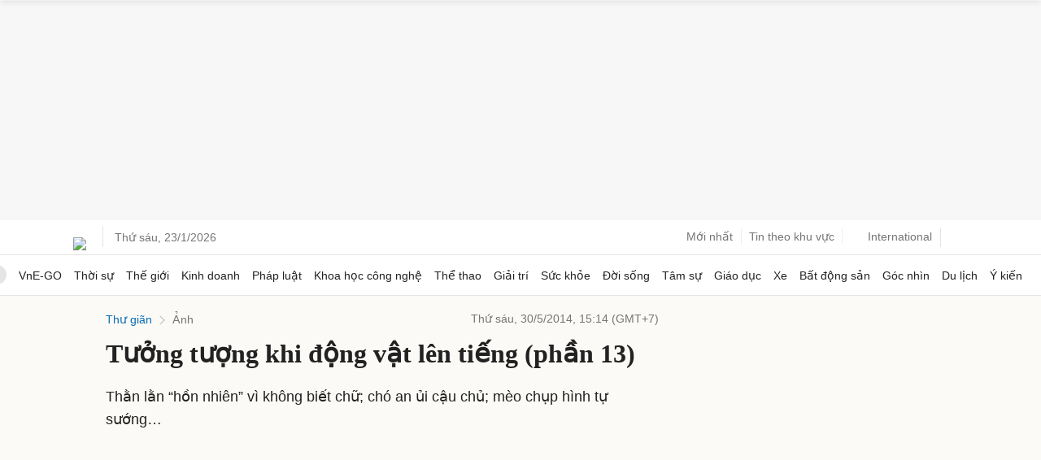

--- FILE ---
content_type: application/javascript; charset=utf-8
request_url: https://fundingchoicesmessages.google.com/f/AGSKWxUzlEOKEqkkV2FgoLMBswwR0OIY2niyVd7OpRc6ghv28HEdxtcm39_PPncDr8nFU4kC0LFJCA5mo49543O0bRP0QdQwzBuRXEiW2xSvaWlrx2MXr5epZxQ6S7fkzUxmIehKDCeXmmQX-6rXxl7HidPYkLj7GUOPdZPwyPr5u-Jkc3t3OVfbW4lBmA98/_/adsession__adv/overlay/.728x90_-page-ad?/mDialogAdModule.
body_size: -1288
content:
window['f14e830b-452d-4316-84be-7fb5f17f84ae'] = true;

--- FILE ---
content_type: application/javascript; charset=utf-8
request_url: https://scdn.eclick.vn/zone/1001011/ov_pc_detail_1003002.js
body_size: -66
content:
var smartAds = window.smartAds || {config: {}}; smartAds.config={"In_stream_1":13220,"In_stream_2":13229,"In_stream_3":16491,"Bottom_sponsor":18952,"Large_sponsor":19641};